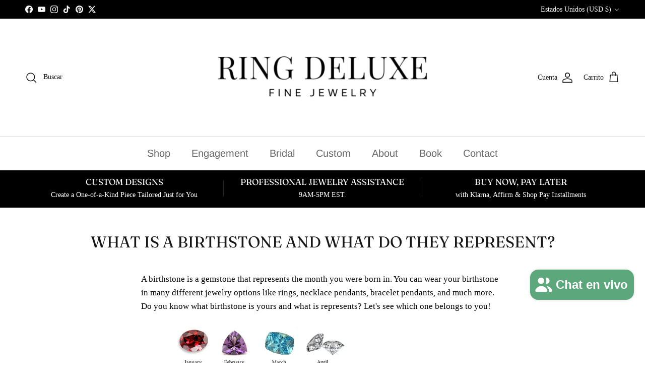

--- FILE ---
content_type: text/css
request_url: https://ringdeluxe.com/cdn/shop/t/82/assets/swatches.css?v=84069804767445069221768690840
body_size: -481
content:
@charset "UTF-8";[data-swatch="925 sterling silver"],[data-swatch="925 sterling silver rhodium plated"],[data-swatch="10k white gold"]{--swatch-background-color: #E5E4E2}[data-swatch="10k yellow gold"]{--swatch-background-color: #D4AF37}[data-swatch="14k white gold"]{--swatch-background-color: #E5E4E2}[data-swatch="14k yellow gold"],[data-swatch="18k yellow gold"]{--swatch-background-color: #D4AF37}[data-swatch="18k white gold"]{--swatch-background-color: #E5E4E2}[data-swatch="10k solid gold"],[data-swatch="14k solid gold"],[data-swatch="18k solid gold"]{--swatch-background-color: #D4AF37}[data-swatch=platinum]{--swatch-background-color: #E5E4E2}
/*# sourceMappingURL=/cdn/shop/t/82/assets/swatches.css.map?v=84069804767445069221768690840 */
